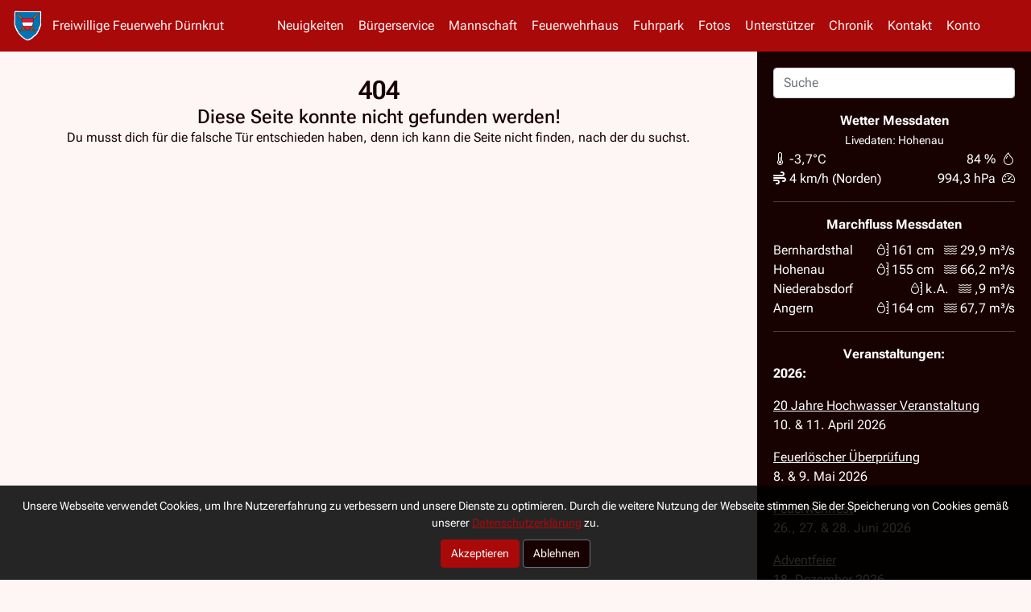

--- FILE ---
content_type: text/html; charset=utf-8
request_url: https://feuerwehr-duernkrut.at/404
body_size: 4321
content:
<!DOCTYPE html>
<html lang="de-de"><head><meta charset="utf-8">
    <meta name="viewport" content="width=device-width, initial-scale=1.0">
    <meta http-equiv="Content-Type" content="text/html; charset=utf-8">
    <meta name="ICBM" content="48.47466, 16.850215">
    <meta name="geo.region" content="AT-3">
    <meta name="geo.placename" content="D&uuml;rnkrut">
    <meta name="geo.position" content="48.47466;16.850215">

    <base href="/">

    
    <link rel="icon" href="/favicon/Favicon32x32.ico" type="image/x-icon">
    <link rel="shortcut icon" href="/favicon/Favicon32x32.ico" type="image/x-icon">

    
    <link rel="stylesheet" href="https://use.fontawesome.com/releases/v5.15.4/css/all.css">
    <link href="_content/Blazorise.Icons.FontAwesome/v6/css/all.min.css" rel="stylesheet">

    
    <link rel="stylesheet" href="https://cdn.jsdelivr.net/npm/bootstrap-icons@1.11.3/font/bootstrap-icons.min.css">

    
    <link rel="stylesheet" href="_content/Radzen.Blazor/css/material-base.css">

    
    <link rel="stylesheet" href="/css/bootstrap.min.css">

    
    <link rel="stylesheet" href="/css/main.css">

    
    <link rel="stylesheet" href="FFWebseite.styles.css">

    
    <link href="//cdn.quilljs.com/1.3.6/quill.snow.css" rel="stylesheet">
    <link href="//cdn.quilljs.com/1.3.6/quill.bubble.css" rel="stylesheet">


    </head>

<body><div class="layout-wrapper" b-i4zqo6qqro><!--Blazor:{"type":"server","prerenderId":"be1cc94f0b8b4ea4a0558c85c3e2b8c1","key":{"locationHash":"4B1DB60F74F2CE4B75CA36A3DDED432DD293861608523633D61BCB5048739506:3","formattedComponentKey":""},"sequence":0,"descriptor":"CfDJ8ALKZyulYldDnyDpkUeXd2zj7CkXsvDITPFETffn8JEpw9UTii4JUHOaevUkkNI8r08QkjH8Pt9vAx4A1bbtSEL9Idfgize6kgyRWvYH5yqsO\u002BMnBHWzSErsfHGDQtDwB7cNuTgoXaqydtQSybu/w/GszW1Z048FnlaHrDjfX1Jc\u002BekqC\u002BqFIwkCLMuxCNVTeYN/f3FHUbRbXYTCcs\u002B\u002B8BY/4TWy24SXJmvNo/tmISKb5EgffqavgBG3OEmncfHVImzHi7qZy3C7crBAyquiPlbrMsDFuMI4evq1Qx0iVlG30SuDSiQkV828ZpIyncN\u002BERqgemvp1htiQUcLD0CbwFHKc7TTEnhoiVIQwEY1g2EqvL11hMo\u002BBlLkpiZIvJ9LMC4o4HZk2DNUV\u002BN7O6AOJe103bKsPd92V/tfbml79S29uO7kUI5E0WNddX\u002BOCawazNb6BcT8D/PKnkDYCzWDIsvQDH9Kx96F6d8yhPNSXsPkqL/qdGOlZh6ajSr0UddmMOkCgnsInjDAYvTL9h4ECX8="}--><nav class="navbar navbar-expand-xl bg-primary"><div class="container-fluid px-3"><a class="navbar-brand" href="/"><img src="./favicon/dkt-wappen-favicon.png" alt="Logo" height="38" class="d-inline-block align-middle me-2">
            <span class="brand-full">Freiwillige Feuerwehr Dürnkrut</span>
            <span class="brand-short">FF Dürnkrut</span></a>

        <button class="navbar-toggle navbar-toggler ms-auto collapsed" type="button" data-bs-toggle="collapse" data-bs-target="#navbarCollapse" aria-controls="navbarCollapse" aria-label="Toggle navigation"><span class="navbar-toggler-icon"><i class="fas fa-bars navbar-toggler-icon-custom"></i></span></button>
        <div class="collapse navbar-collapse " id="navbarCollapse"><ul class="navbar-nav ms-auto mb-2 mb-md-0 me-auto"><li class="nav-item"><a href="/" class="nav-link"><span class="oi oi-home" aria-hidden="true"></span> Neuigkeiten</a></li>
                <li class="nav-item"><a href="/buergerservice" class="nav-link"><span class="oi oi-plus" aria-hidden="true"></span> B&#xFC;rgerservice</a></li>
                <li class="nav-item"><a href="/mannschaft" class="nav-link"><span class="oi oi-list-rich" aria-hidden="true"></span> Mannschaft</a></li>
                <li class="nav-item"><a href="/feuerwehrhaus" class="nav-link"><span class="oi oi-list-rich" aria-hidden="true"></span> Feuerwehrhaus</a></li>
                <li class="nav-item"><a href="/fuhrpark" class="nav-link"><span class="oi oi-list-rich" aria-hidden="true"></span> Fuhrpark</a></li>
                <li class="nav-item"><a href="/fotos" class="nav-link"><span class="oi oi-list-rich" aria-hidden="true"></span> Fotos</a></li>
                <li class="nav-item"><a href="/unterstuetzer" class="nav-link"><span class="oi oi-list-rich" aria-hidden="true"></span> Unterst&#xFC;tzer</a></li>
                <li class="nav-item"><a href="/chronik" class="nav-link"><span class="oi oi-list-rich" aria-hidden="true"></span> Chronik</a></li>
                <li class="nav-item"><a href="/kontakt" class="nav-link"><span class="oi oi-list-rich" aria-hidden="true"></span> Kontakt</a></li>
                <li class="nav-item"><a href="/konto" class="nav-link"><span class="oi oi-list-rich" aria-hidden="true"></span> Konto</a></li></ul></div></div></nav><!--Blazor:{"prerenderId":"be1cc94f0b8b4ea4a0558c85c3e2b8c1"}-->
    <div class="content-wrapper" b-i4zqo6qqro><div class="main-content mt-2" b-i4zqo6qqro><div class="container py-3 text-center"><h1>404</h1>
    <h2>Diese Seite konnte nicht gefunden werden!</h2>
    <p>Du musst dich für die falsche Tür entschieden haben, denn ich kann die Seite nicht finden, nach der du suchst.</p></div></div>
        <!--Blazor:{"type":"server","prerenderId":"00734b1e66b84e74bedfa064070b93dc","key":{"locationHash":"3918CDC88CDCC8B927AA24160081D9FEE87B44997CA5E02A483049A6AD6044AF:13","formattedComponentKey":""},"sequence":1,"descriptor":"CfDJ8ALKZyulYldDnyDpkUeXd2zvfWJVFJuzuhKR5CI0n5LpC6/mpOin8grxckZY9v9bWef7Q4MGsairqNkc9oFXzOnPdnZKZR1XqlnF3KDQbxwi0y1REDJazyW/HMDbPGkIHg0vffXH4SJQr67P97ovm3MAuFmyuJyA/fAzdNDBEydFF3KC3f53UzlG\u002B51W4zVef8DOupYh44kEehZg/XTuH\u002BhU0I1bgGsaM6JA4YC9CGyn3P/32Tf/rNRcmGHrKSWsWW/SIQnrAWzm1KcywOxCV4tI1HK9kaC76tUZiyPlDDYFhebssDoO8S5M6Ky2L7q5ox8y/4FgvjJa3IH8we0WL1ID7q11ww7/xwxNoGzeeEoPl3p/wdYRv25QXlZQA0XzeAzsfsgdiQNtp\u002BDMjA1AHya8Tran8eoSMOcpWILXJrgflNjsWpZFJmCPeUxFcZzmWdYAz3IZ9rRXYy1dcIXaU09jwJLg4ps9hWrXV2Oj3/BXIfvJbYiKI94XfGdctfBHKKRhOtbIZ986y2boThuxyGcQUIm3\u002BaeQJ\u002BBw2zCbW6zn"}--><div class="sidebar"><div><form class="form-inline" action="/404"><input class="form-control mr-sm-2" type="search" placeholder="Suche" aria-label="Search" value="" /></form></div>
    <div id="live-data-sidebar" class="my-3"><div><div><div class="text-center"><p class="pb-0 mb-0"><strong class="pb-0 mb-0">Wetter Messdaten</strong></p>
        <p class="mt-0 pt-0"><small class="mt-0 pt-0">Livedaten: Hohenau</small></p></div>
    <div class="d-flex justify-content-between"><i class="bi bi-thermometer-half"><label class="ms-1">&#xB0;C</label></i>

        <label> %
            <i class="bi bi-droplet ms-1"></i></label></div>
    <div class="d-flex justify-content-between"><i class="fas fa-wind"><label class="ms-1">0 km/h (Norden)</label></i>
        <label> hPa
            <i class="bi bi-speedometer2 ms-1"></i></label></div></div></div>
        <hr>
        <div><div><div class="text-center"><p><strong>Marchfluss Messdaten</strong></p></div>
    <div class="d-flex justify-content-between mt-2"><div><label>Bernhardsthal</label></div>
        <div><i class="bi bi-moisture ms-2"><label class="ms-1">k.A.</label></i>
            <i class="bi bi-water ms-2"><label class="ms-1"> m&#xB3;/s</label></i></div></div>
    <div class="d-flex justify-content-between"><div><label>Hohenau</label></div>
        <div><i class="bi bi-moisture ms-2"><label class="ms-1">k.A.</label></i>
            <i class="bi bi-water ms-2"><label class="ms-1"> m&#xB3;/s</label></i></div></div>
    <div class="d-flex justify-content-between"><div><label>Niederabsdorf</label></div>
        <div><i class="bi bi-moisture ms-2"><label class="ms-1">k.A.</label></i>
            <i class="bi bi-water ms-2"><label class="ms-1"> m&#xB3;/s</label></i></div></div>
    <div class="d-flex justify-content-between"><div><label>Angern</label></div>
        <div><i class="bi bi-moisture ms-2"><label class="ms-1">k.A.</label></i>
            <i class="bi bi-water ms-2"><label class="ms-1"> m&#xB3;/s</label></i></div></div></div></div></div>
    <div id="events"><hr>
        <div class="text-center"><p><strong>Veranstaltungen:</strong></p></div>
        <div><p><strong>2026:</strong></p>
            <p class="mt-3"><u>20 Jahre Hochwasser Veranstaltung</u></p>
            <p>10. &amp; 11. April 2026</p>
            <p class="mt-3"><u>Feuerl&#xF6;scher &#xDC;berpr&#xFC;fung</u></p>
            <p>8. &amp; 9. Mai 2026</p>
            <p class="mt-3"><u>Feuerwehrfest</u></p>
            <p>26., 27. &amp; 28. Juni 2026</p>
            <p class="mt-3"><u>Adventfeier</u></p>
            <p>18. Dezember 2026</p></div></div>
    <div><hr>
        <div class="d-flex justify-content-center"><p class="me-2 a-tertiary"><u>Impressum</u></p>
            <p class="me-2 a-tertiary"><u>Datenschutz</u></p></div></div></div><!--Blazor:{"prerenderId":"00734b1e66b84e74bedfa064070b93dc"}--></div></div>

<!--Blazor:{"type":"server","prerenderId":"502dfdb8a1214480b6495714d17317b4","key":{"locationHash":"503EBEF22232F145C545E33E46FADC694DD4960AFBB07B3CB6F6CC5DD999EF89:15","formattedComponentKey":""},"sequence":2,"descriptor":"CfDJ8ALKZyulYldDnyDpkUeXd2wApq2Xqi\u002B02SJyrqwddVD5B9zUPhLmiy2NSZ1L/UJMlfJFztxc\u002BTXGBlUSGukg1XU5dTvY6rMAHYiLZxZCWKlXSo\u002BotcLQjpX0uha6/RfB9f977s9rjy\u002BwU7SA7RMXy74KnzoLUVNfhRACRMy2EGxvKgTNv1hnUYYtYsa1oxj6zMY/ia9EvSFMGGfd1LmwVLYJ7iQHJsiiiIJpueuvt9pWbQd\u002B/GBTA0pmKagcOM/fT4HXP5KVjpjbtrCd3V0jcHATwYyrYOE0ZRdy75FmnreKl0kCYo3KZuoZsB8xGNAsPL9GSEC2UgokeEhE\u002BMqBniKcBgHsXZfCBot2D/PfGJAvPbxj6EG5TF6m2eohJ7OIvtUObvSHlZu3qke2vHNGLlDj9JFOHQ\u002B19TMBbnYGnv13donHp0Sum5fJFX/TmDZEVWKpy6FO6ojEIQlWC\u002BpVTbB2sfWj8AeAR1U7USA91ICV9rvbDQSgoJArgLT9aGqPzwnF765cVUqh0j7GKx7mcdoiagOpl79dfTZgJJgTg1KL"}--><p b-o1omt3fatp>Loading...</p><!--Blazor:{"prerenderId":"502dfdb8a1214480b6495714d17317b4"}-->

<div id="blazor-error-ui" b-i4zqo6qqro>
    An unhandled error has occurred.
    <a href class="reload" b-i4zqo6qqro>Reload</a>
    <a class="dismiss" b-i4zqo6qqro>🗙</a></div>
        
    <script src="_framework/blazor.web.js"></script>

    
    <script src="https://cdn.jsdelivr.net/npm/bootstrap@5.3.0/dist/js/bootstrap.bundle.min.js"></script>

    
    <script src="https://cdn.quilljs.com/1.3.6/quill.js"></script>
    <script src="_content/Blazored.TextEditor/quill-blot-formatter.min.js"></script>
    <script src="_content/Blazored.TextEditor/Blazored-BlazorQuill.js"></script>

    
    <script src="https://cdnjs.cloudflare.com/ajax/libs/hammer.js/2.0.8/hammer.min.js"></script>

    
    <script src="_content/Radzen.Blazor/Radzen.Blazor.js?v=6.2.9.0"></script>

    
    <script src="https://cdn.jsdelivr.net/npm/sortablejs@latest/Sortable.min.js"></script>
    <script type="module" src="_content/BlazorSortableList/SortableList.razor.js"></script>


    
    <script src="./scripts/main.js" type="module"></script><script defer src="https://static.cloudflareinsights.com/beacon.min.js/vcd15cbe7772f49c399c6a5babf22c1241717689176015" integrity="sha512-ZpsOmlRQV6y907TI0dKBHq9Md29nnaEIPlkf84rnaERnq6zvWvPUqr2ft8M1aS28oN72PdrCzSjY4U6VaAw1EQ==" data-cf-beacon='{"version":"2024.11.0","token":"a22b6732e11f4005a701c150e01ec67e","r":1,"server_timing":{"name":{"cfCacheStatus":true,"cfEdge":true,"cfExtPri":true,"cfL4":true,"cfOrigin":true,"cfSpeedBrain":true},"location_startswith":null}}' crossorigin="anonymous"></script>
</body></html><!--Blazor-Server-Component-State:[base64]/EDjWAh3mYDcY/pS25b2HFbyacKbsMwqmMOe7J7aptGOEG+4pSz4pIdp9AYmgxhjASif7RlWFxxvHCj0u8ODLYqIh8c+t/9aMjzVsm2fzeTV4Hy425/ocBKk4a4UkqLKwS2p7viWgRYnnXm9k3ab+hbzQ2JakPXNri9IcfI1pz7yUG6a5XdzjFf1S42PsPzGYl26tAAcUN3AOcA2BG2iFWg7jHlJPsc2UFb3yIIwMxY4sdK/R7P2MKJCdrEfrSg5vMy0s3Xldz0VKwqcQsZqcSuRG7oOefZOaakHHTCcXFbLohR4XIN0In63w-->

--- FILE ---
content_type: text/css
request_url: https://feuerwehr-duernkrut.at/css/main.css
body_size: 3057
content:
:root {
    --font1: Roboto;
    --font2: "Fira Code", monospace;
    --h1: 600 2rem / 1.2em var(--font1);
    --h1-mobile: 500 1.5rem / 1.2em var(--font1); /* Hier kleiner */
    --h2: 500 1.5rem / 1.2em var(--font1);
    --h2-mobile: 400 1.125rem / 1.2em var(--font1);
    --h3: 400 1.8rem / 1.2em var(--font1);
    --h3-mobile: 400 1.35rem / 1.2em var(--font1);
    --p: 400 1rem / 1.5em var(--font1);
    --color-primary: hsl(0 90% 35%);
    --color-primary-transparent: hsla(0, 90%, 35%, 0.7); /* 50% Transparenz */
    --color-secondary: hsl(0 90% 5%);
    --color-tertiary: hsl(0 90% 98%);
    --color-accent: hsl(0 90% 95%);
    --color-green: #6c9c30;
    --bs-primary: var(--color-primary);
    --bs-secondary: var(--color-secondary);
    --rz-primary: var(--color-primary);
    --rz-primary-lighter: var(--color-primary);
    --rz-pager-numeric-button-selected-color: var(--color-tertiary);
    --rz-datepicker-calendar-selected-hover-background-color: var(--color-primary);
    --rz-input-value-color: var(--color-secondary);
    --color-fb-blue: #0866ff;
}

/*#region Base Elements*/
body {
    color: var(--color-secondary);
    background-color: var(--color-tertiary);
    font-family: var(--font1);
}

h1 {
    font: var(--h1);
    margin: 0px;
}

h2 {
    font: var(--h2);
    margin: 0px;
}

h3 {
    font: var(--h2);
    margin: 0px;
}

@media (max-width: 600px) {
    h1 {
        font: var(--h1-mobile);
    }

    h2 {
        font: var(--h2-mobile);
    }

    h3 {
        font: var(--h3-mobile);
    }
}

p, span, label {
    font: var(--p);
    margin: 0px;
}

a {
    color: var(--color-primary) !important;
    cursor: pointer;
}

    a:hover {
        color: var(--color-secondary) !important;
        cursor: pointer;
    }
/*#endregion*/

/*#region Colors & Background-Colors*/
.bg-primary {
    background-color: var(--color-primary) !important;
}

.bg-secondary {
    background-color: var(--color-secondary) !important;
}

.c-primary {
    color: var(--color-primary) !important;
}

.c-secondary {
    color: var(--color-secondary) !important;
}

.c-success {
    color: var(--color-green) !important;
}

.c-white {
    color: white !important;
}

.text-primary {
    color: var(--color-primary) !important;
}
/*#endregion*/

/*#region Main Layout*/
.rz-link {
    color: var(--color-primary) !important;
}
/* Wrapper f�r das gesamte Layout */
.layout-wrapper {
    display: flex;
    flex-direction: column;
    min-height: 100vh;
}

/* Wrapper f�r den Content und die Sidebar */
.content-wrapper {
    display: flex;
    flex: 1;
    flex-wrap: wrap;
}

/* Hauptinhalt - nimmt den verbleibenden Platz ein */
.main-content {
    flex: 1;
    padding: 5px; /* Padding f�r den Inhalt */
    background-color: var(--color-tertiary);
}

/* Sidebar - feste Breite von 340px, rechts positioniert */
.sidebar {
    width: 340px;
    padding: 20px;
    background-color: var(--color-secondary); /* Optional: Hintergrundfarbe */
    color: white; /* Optional: Textfarbe */
    overflow-y: auto; /* Scrollbar, falls Inhalt die H�he �berschreitet */
}

/* Anpassungen f�r Bildschirmbreiten unter 1199px */
@media (max-width: 1199px) {
    .content-wrapper {
        flex-direction: column; /* Setzt die Sidebar unter den Hauptinhalt */
    }

    .sidebar {
        width: 100%; /* Sidebar nimmt die volle Breite ein */
        margin-top: 20px; /* Optional: Abstand zum Hauptinhalt */
    }
}

/*#endregion*/

/*#region NavBar*/

.navbar-brand {
    color: var(--color-tertiary) !important;
}

    .navbar-brand:hover {
        color: var(--color-tertiary) !important;
    }

.nav-link {
    font: var(--p);
    color: var(--color-tertiary) !important;
    border-radius: 5px;
    padding-left: 10px !important;
}

    .nav-link:hover {
        background-color: var(--color-secondary) !important;
        color: var(--color-tertiary) !important;
    }

        .nav-link:hover > a {
            color: var(--color-tertiary) !important;
        }

    .nav-link.active-n {
        background-color: var(--color-tertiary) !important;
        color: var(--color-primary) !important;
    }

.navbar-toggler {
    border: 1px solid var(--color-tertiary) !important;
}

.navbar-toggler-icon-custom {
    color: var(--color-tertiary) !important;
    font-size: 22px;
    vertical-align: middle;
}

@media (max-width: 1199px) {
    /* Dein spezifisches CSS f�r Bildschirme 677px oder kleiner */

    .navbar-nav {
        padding-top: 15px !important;
    }

    /* Weitere CSS-Regeln, die ab 677px oder kleiner gelten sollen */
}

@media (max-width: 450px) {
    .brand-full {
        display: none;
    }

    .brand-short {
        display: inline;
    }
}

@media (min-width: 451px) {
    .brand-full {
        display: inline;
    }

    .brand-short {
        display: none;
    }
}

/*#endregion*/

/*#region Upload Button*/
.file-input__input {
    width: 0.1px;
    height: 0.1px;
    opacity: 0;
    overflow: hidden;
    position: absolute;
    z-index: -1;
}

.file-input__label {
    cursor: pointer;
    display: inline-flex;
    align-items: center;
    border-radius: 4px;
    font-size: 14px;
    font-weight: 600;
    color: #fff;
    font-size: 14px;
    padding: 10px 12px;
    background-color: var(--color-primary);
    box-shadow: 0px 0px 2px rgba(0, 0, 0, 0.25);
    border: solid 1px white;
}

    .file-input__label:hover {
        background-color: var(--color-secondary) !important;
        color: var(--color-tertiary) !important;
        border: solid 1px var(--color-secondary) !important;
    }

    .file-input__label svg {
        height: 16px;
        margin-right: 4px;
    }

/*#endregion*/

/*#region Hover*/
.pointercurser {
    cursor: pointer;
}

.hover-primary:hover {
    background-color: var(--color-primary) !important;
    color: var(--color-tertiary) !important;
}

    .hover-primary:hover img {
        opacity: 0.5; /* Macht das Bild transparenter beim Hovern */
        transition: opacity 0.3s ease-in-out;
    }

.hover-primary .overlay {
    position: absolute;
    top: 0;
    left: 0;
    width: 100%;
    height: 100%;
    display: flex;
    justify-content: center;
    align-items: center;
    background-color: rgba(0, 0, 0, 0.5); /* Ein dunkler Hintergrund mit Transparenz */
    color: white !important;
    font-size: 1.5rem;
    opacity: 0;
    transition: opacity 0.3s ease-in-out;
}

.hover-primary:hover .overlay {
    opacity: 1; /* Zeigt das Overlay beim Hovern */
}

.hover-secondary:hover {
    background-color: var(--color-secondary) !important;
    color: var(--color-tertiary) !important;
}

    .hover-secondary:hover img {
        opacity: 0.5; /* Macht das Bild transparenter beim Hovern */
        transition: opacity 0.3s ease-in-out;
    }

.hover-secondary .overlay {
    position: absolute;
    top: 0;
    left: 0;
    width: 100%;
    height: 100%;
    display: flex;
    justify-content: center;
    align-items: center;
    background-color: rgba(0, 0, 0, 0.5); /* Ein dunkler Hintergrund mit Transparenz */
    color: white !important;
    font-size: 1.5rem;
    opacity: 0;
    transition: opacity 0.3s ease-in-out;
}

.hover-secondary:hover .overlay {
    opacity: 1; /* Zeigt das Overlay beim Hovern */
}



/* Versteckt den Button standardm��ig */
.show-on-hover {
    display: none; /* Button standardm��ig verstecken */
}

/* Zeigt den Button an, wenn die Maus �ber das .card-Element f�hrt */
.card:hover .show-on-hover {
    display: inline-block; /* Button beim Hover anzeigen */
}

/*#endregion*/

/*#region A-Tags*/

.a-primary {
    color: var(--color-primary) !important;
    cursor: pointer;
}

    .a-primary:hover {
        color: var(--color-secondary) !important;
        cursor: pointer;
    }

.a-tertiary {
    color: var(--color-tertiary) !important;
    cursor: pointer;
}

    .a-tertiary:hover {
        color: var(--color-primary) !important;
        cursor: pointer;
    }
/*#endregion*/

/*#region Buttons*/
.btn-outline-primary {
    color: var(--color-primary);
    border-color: var(--color-primary);
}

    .btn-outline-primary:hover {
        color: var(--color-tertiary) !important;
        border-color: var(--color-primary) !important;
        background-color: var(--color-primary) !important;
    }

.btn-outline-secondary {
    color: var(--color-secondary);
    border-color: var(--color-secondary);
}

    .btn-outline-secondary:hover {
        color: var(--color-tertiary) !important;
        border-color: var(--color-secondary) !important;
        background-color: var(--color-secondary) !important;
    }

.btn-outline-tertiary {
    color: var(--color-tertiary);
    border-color: var(--color-tertiary);
}

    .btn-outline-tertiary:hover {
        color: var(--bs-primary) !important;
        border-color: var(--color-tertiary) !important;
        background-color: var(--color-tertiary) !important;
    }

.btn-primary {
    color: var(--color-tertiary);
    background-color: var(--color-primary);
    border-color: var(--color-primary);
}

    .btn-primary:hover {
        color: var(--color-tertiary);
        background-color: var(--color-secondary);
        border-color: var(--color-secondary);
    }

.btn-success {
    color: var(--color-tertiary) !important;
}

    .btn-success:hover {
        color: var(--color-tertiary) !important;
        background-color: var(--color-secondary);
    }

.btn-fb {
    background-color: var(--color-fb-blue) !important;
    border-color: var(--color-fb-blue) !important;
    color: var(--color-tertiary) !important;
}

    .btn-fb:hover {
        color: var(--color-tertiary) !important;
        background-color: var(--color-secondary) !important;
    }

.btn-dark:hover {
    color: var(--color-tertiary) !important;
    background-color: var(--color-secondary) !important;
}

.btn-secondary {
    background-color: var(--color-secondary) !important;
    color: var(--color-tertiary) !important;
}

    .btn-secondary:hover {
        background-color: var(--color-primary) !important;
        color: var(--color-tertiary) !important;
    }
/*#endregion*/

/*#region Sonstiges*/
/* Der Required rote Stern f�r Pflichtfelder*/
.required::after {
    content: " *";
    color: var(--color-primary);
}



/* Flip-Animation (Memory-Karten-Effekt):
   - Wir rotieren das Element von 90� auf 0�
   - Und lassen es dabei langsam "einfaden" (opacity 0 -> 1)
   - Man kann auch scale() kombinieren, um zus�tzlich reinzuzoomen.
 */
.flip-in {
    animation: flipIn 0.6s ease-in-out forwards;
}

@keyframes flipIn {
    0% {
        transform: rotateY(90deg) scale(0.8);
        opacity: 0;
    }

    100% {
        transform: rotateY(0deg) scale(1);
        opacity: 1;
    }
}


/*#endregion*/

/*#region Card */

.postcard {
    background-color: var(--color-accent);
    box-shadow: 0px 1px 1px rgba(0, 0, 0, 0.14), 0px 2px 1px rgba(0, 0, 0, 0.12), 0px 1px 3px rgba(0, 0, 0, 0.14);
}

.postcard-secondary {
    background-color: var(--color-secondary);
    box-shadow: 0px 1px 1px rgba(0, 0, 0, 0.14), 0px 2px 1px rgba(0, 0, 0, 0.12), 0px 1px 3px rgba(0, 0, 0, 0.14);
    color: var(--color-tertiary);
}

/*#endregion*/

/*#region Radzen ListPaging*/

.rz-datalist-data {
    list-style: none;
    padding: 0px !important;
    margin: 0;
    margin-bottom: 2px;
}


.rz-pager-page.rz-state-active {
    background-color: var(--rz-pager-numeric-button-selected-background-color);
    color: var(--color-tertiary) !important;
    border: var(--rz-pager-numeric-button-selected-border);
    padding: var(--rz-pager-numeric-button-selected-padding);
}

.rz-pager-element:hover {
    background-color: var(--color-secondary);
    color: var(--color-tertiary) !important;
}

/*#endregion*/

/*#region Tables*/
table, th, td, li {
    white-space: normal !important;
    overflow-wrap: break-word !important;
    word-break: break-all !important;
}

/*#endregion*/


--- FILE ---
content_type: text/css
request_url: https://feuerwehr-duernkrut.at/FFWebseite.styles.css
body_size: 7486
content:
@import '_content/BlazorSortableList/BlazorSortableList.bundle.scp.css';

/* /Components/Advanced/LoginMask.razor.rz.scp.css */

.vertical-center[b-uqbo3jndre] {
    margin: 0;
    position: absolute;
    top: 50%;
    -ms-transform: translateY(-50%);
    transform: translateY(-50%);
}

.max-width-login[b-uqbo3jndre] {
    max-width: 700px !important;
}
/* /Components/Advanced/PictureAlbumDisplayer.razor.rz.scp.css */
.image-gallery[b-jft8lgq4uo] {
    display: flex;
    flex-wrap: wrap;
    gap: 10px;
    /* Optional: Auf dem Container setzt man 'perspective',
       damit der 3D-Effekt realistischer wirkt. */
    perspective: 800px;
    justify-content: center;
}

.image-gallery-item[b-jft8lgq4uo] {
    flex: 1 0 200px; /* mind. 200px breit, wächst bei Platz */
    max-width: 300px;
    position: relative;
    /* Für 3D-Rotation: 'transform-style: preserve-3d' kann hier
       oder am Bild selbst genutzt werden. */
    transform-style: preserve-3d;
}

/* Bild soll gleich hoch sein (200px) und gecroppt werden.
   'object-fit: cover' bleibt für den "Galerie-Look" aktiv. */
.gallery-img[b-jft8lgq4uo] {
    width: 100%;
    height: 200px;
    object-fit: cover;
    object-position: center;
    display: block;
    border-radius: 4px; /* abgerundete Ecken */
}


/* /Components/Advanced/SABackupManager.razor.rz.scp.css */
[b-paygmusko9] .rz-datalist-data {
    
}

    [b-paygmusko9] .rz-g > div, [b-paygmusko9] .rz-datalist-data > li {
        background-color: var(--color-red1);
        color: white;
    }
/* /Components/Advanced/SADashboard.razor.rz.scp.css */
[b-02krk5b2x7] .rz-g > div, [b-02krk5b2x7] .rz-datalist-data > li {
    padding: 0.5rem;
}
/* Standardansicht: Buttons in einer Zeile */
.responsive-btn-group[b-02krk5b2x7] {
    display: flex;
    flex-wrap: nowrap;
}

    .responsive-btn-group .btn[b-02krk5b2x7] {
        white-space: nowrap;
        text-overflow: clip;
    }

/* Auf Bildschirmen unter 700px */
@media (max-width: 700px) {
    .responsive-btn-group[b-02krk5b2x7] {
        flex-wrap: wrap !important;
    }

        .responsive-btn-group .btn[b-02krk5b2x7] {
            text-align: center;
        }

            /* K�rzung des Textes */
            .responsive-btn-group .btn[b-02krk5b2x7]::before {
                content: attr(data-short); /* Zeigt die gek�rzte Version an */
            }

            .responsive-btn-group .btn span[b-02krk5b2x7] {
                display: none; /* Originaltext ausblenden */
            }
}
/* /Components/Advanced/SAPictureManager.razor.rz.scp.css */
.image-sa-album-div[b-3tbbik8s1a] {
    overflow: hidden; /* Überschüssigen Bildinhalt abschneiden */
}

.image-sa-album-img[b-3tbbik8s1a] {
    width: auto;
    height: 100%;
    aspect-ratio: 1; /* will make width equal to height (500px container) */
    object-fit: cover; /* use the one you need */
}

.image-sa-pic-div[b-3tbbik8s1a] {
    overflow: hidden; /* Überschüssigen Bildinhalt abschneiden */
}

.image-sa-pic-img[b-3tbbik8s1a] {
    width: auto;
    height: 100%;
    aspect-ratio: 1; /* will make width equal to height (500px container) */
    object-fit: cover; /* use the one you need */
}

.small-font-hover-info[b-3tbbik8s1a] {
    font-size: 12px;
    background-color: white !important;
}
/* /Components/Advanced/SAPictureManagerAlbenList.razor.rz.scp.css */
.image-sa-album-div[b-dquq1imgh4] {
    overflow: hidden; /* Überschüssigen Bildinhalt abschneiden */
}

.image-sa-album-img[b-dquq1imgh4] {
    width: auto;
    height: 100%;
    aspect-ratio: 1; /* will make width equal to height (500px container) */
    object-fit: cover; /* use the one you need */
}

.image-sa-pic-div[b-dquq1imgh4] {
    overflow: hidden; /* Überschüssigen Bildinhalt abschneiden */
}

.image-sa-pic-img[b-dquq1imgh4] {
    width: auto;
    height: 100%;
    aspect-ratio: 1; /* will make width equal to height (500px container) */
    object-fit: cover; /* use the one you need */
}

.small-font-hover-info[b-dquq1imgh4] {
    font-size: 12px;
    background-color: white !important;
}
/* /Components/Advanced/SAPictureManagerPictureList.razor.rz.scp.css */
.image-sa-album-div[b-hkdvb1gf02] {
    overflow: hidden; /* Überschüssigen Bildinhalt abschneiden */
}

.image-sa-album-img[b-hkdvb1gf02] {
    width: auto;
    height: 100%;
    aspect-ratio: 1; /* will make width equal to height (500px container) */
    object-fit: cover; /* use the one you need */
}

.image-sa-pic-div[b-hkdvb1gf02] {
    overflow: hidden; /* Überschüssigen Bildinhalt abschneiden */
}

.image-sa-pic-img[b-hkdvb1gf02] {
    width: auto;
    height: 100%;
    aspect-ratio: 1; /* will make width equal to height (500px container) */
    object-fit: cover; /* use the one you need */
}

.small-font-hover-info[b-hkdvb1gf02] {
    font-size: 12px;
    background-color: white !important;
}
/* /Components/Advanced/SAPostDetail.razor.rz.scp.css */
.image-sa-post-div[b-v5b9peu6dg] {
    overflow: hidden; /* Überschüssigen Bildinhalt abschneiden */
}

.image-sa-post-img[b-v5b9peu6dg] {
    width: auto;
    height: 100%;
    aspect-ratio: 1; /* will make width equal to height (500px container) */
    object-fit: cover; /* use the one you need */
}
/* /Components/Base/ButtonN.razor.rz.scp.css */
.button-n[b-6ond4g6cmn] {
    border: none;
    width: 100%;
    padding: 12px 35px;
    color: #fff;
    border-radius: 5px;
    cursor: pointer;
    font-size: 16px;
}

.btn-width-40p[b-6ond4g6cmn] {
    max-width: 60px !important;
    max-height: 50px !important;
    padding: 10px;
    margin-left: 5px;
}
.btn-width-120p[b-6ond4g6cmn] {
    max-width: 120px !important;
}
.btn-width-200p[b-6ond4g6cmn] {
    max-width: 200px !important;
}
.btn-width-350p[b-6ond4g6cmn] {
    max-width: 350px !important;
}
.btn-width-400p[b-6ond4g6cmn] {
    max-width: 400px !important;
}
.btn-max-width[b-6ond4g6cmn] {
    width: 100%;
    max-width: 100%;
}
/* Automatische Breite */
.btn-width-auto[b-6ond4g6cmn] {
    width: auto !important; /* Breite passt sich an den Inhalt an */
}
.icon-button[b-6ond4g6cmn] {
    border-radius: 150px;
    margin-bottom: 0px;
}
.btn-size-small[b-6ond4g6cmn] {
    padding-top: 2px;
    padding-bottom: 2px;
    height: 35px;
}
.btn-primary[b-6ond4g6cmn] {
    background-color: var(--color-primary) !important;
}
    .btn-primary:hover[b-6ond4g6cmn] {
        background-color: var(--color-secondary) !important;
    }
.btn-secondary[b-6ond4g6cmn] {
    background-color: var(--color-secondary) !important;
}
    .btn-secondary:hover[b-6ond4g6cmn] {
        background-color: var(--color-primary) !important;
    }
.btn-success[b-6ond4g6cmn] {
    background-color: var(--color-green1) !important;
}
.btn-danger[b-6ond4g6cmn] {
    background-color: var(--color-gold1) !important;
}
.btn-blue[b-6ond4g6cmn] {
    background-color: var(--color-blue1) !important;
}
.btn-grey[b-6ond4g6cmn] {
    background-color: var(--color-grey1) !important;
}

.text-small[b-6ond4g6cmn] {
    font-size: 12px; /* Kleine Schriftgröße */
}

.text-normal[b-6ond4g6cmn] {
    font-size: 16px; /* Standard Schriftgröße */
}

.text-large[b-6ond4g6cmn] {
    font-size: 20px; /* Große Schriftgröße */
}

@media screen and (max-width: 768px) {
    .rtn-btn[b-6ond4g6cmn] {
        max-width: 45px !important;
        max-height: 45px;
        padding: 10px 10px !important;
    }
    /* Füge hier die CSS-Regeln ein, die für Bildschirme über 600px Breite gelten sollen */
    .rtn-btn[b-6ond4g6cmn]:after {
        content: '<' !important;
        font-size: 20px !important;
        margin-left: 0px;
        margin-top: 0px;
        padding: 0px;
    }
    .rtn-btn-txt[b-6ond4g6cmn] {
        display: none;
    }
}
/* /Components/Base/DropDownN.razor.rz.scp.css */
.dropdown-norsotec[b-qyp17dfuuq] {
    display: block;
    width: 100%;
    padding: 0.375rem 2.25rem 0.375rem 0.75rem;
    font-size: 1rem;
    font-weight: 400;
    line-height: 1.5;
    border: 1px solid var(--color-secondary);
    border-radius: 0.25rem;
    transition: border-color .15s ease-in-out,box-shadow .15s ease-in-out;
    -webkit-appearance: none;
    -moz-appearance: none;
    appearance: none;
    height: 46px;
}
    .dropdown-norsotec:focus[b-qyp17dfuuq] {
        outline: none !important;
        box-shadow: 0 0 2px var(--color-secondary);
    }
    .dropdown-norsotec[b-qyp17dfuuq]  option {
        font-weight: normal;
        display: block;
        white-space: nowrap;
        padding: 0px 0px 1px;
    }
.dropdown-norsotec-secondcolor[b-qyp17dfuuq] {
    color: white;
}
    .dropdown-norsotec-secondcolor[b-qyp17dfuuq]  option {
        color: white;
        background-color: var(--color-secondary);
    }
.w-300px[b-qyp17dfuuq] {
    width: 300px !important;
}
.w-200px[b-qyp17dfuuq] {
    width: 200px !important;
}
/* /Components/Base/DropDownOptionN.razor.rz.scp.css */
option[b-9lvxq5vr6u] {
 
}
/* /Components/Base/LightBox.razor.rz.scp.css */
/* Das Overlay hinter der Lightbox */
.lightbox[b-khadh87x7y] {
    position: fixed;
    z-index: 9999;
    left: 0;
    top: 0;
    width: 100%;
    height: 100%;
    background-color: rgba(0, 0, 0, 0.85); /* Dunkles Overlay mit Transparenz */
    display: none; /* Standardmäßig ausgeblendet */
}

/* Der Container für den Lightbox-Inhalt */
.lightbox-content[b-khadh87x7y] {
    position: absolute;
    top: 50%;
    left: 50%;
    transform: translate(-50%, -50%);
    width: 100vw; /* Volle Breite */
    height: 100vh; /* Volle Höhe */
    display: flex;
    justify-content: center;
    align-items: center;
    overflow: hidden;
}

/* Das Bild in der Lightbox */
.lightbox-image[b-khadh87x7y] {
    max-width: 100%;
    max-height: 100%;
    width: auto;
    height: auto;
    object-fit: contain; /* Skaliert das Bild, sodass es vollständig in den Container passt */
}

/* Schließen-Button mit schwarzem Hintergrund */
.lightbox .close[b-khadh87x7y] {
    position: absolute;
    top: 20px;
    right: 50px;
    width: 50px;
    height: 50px;
    background-color: var(--color-secondary) !important; /* Schwarzer Hintergrund */
    border-radius: 50%;
    color: #fff;
    font-size: 30px;
    font-weight: bold;
    transition: background-color 0.3s;
    cursor: pointer;
    z-index: 10001; /* Höher als andere Elemente */
    display: flex;
    align-items: center;
    justify-content: center;
    text-decoration: none; /* Entfernt jegliche Unterstreichung */
    padding-bottom: 5px;
    border: solid 2px var(--color-tertiary) !important;
}

    .lightbox .close:hover[b-khadh87x7y] {
        background-color: var(--color-primary) !important;
    }

/* Vor- und Zurück-Schaltflächen */
.lightbox .prev[b-khadh87x7y],
.lightbox .next[b-khadh87x7y] {
    padding-bottom: 5px;
    position: absolute;
    top: 50%;
    transform: translateY(-50%);
    width: 50px; /* Festgelegte Breite */
    height: 50px; /* Festgelegte Höhe */
    display: flex;
    align-items: center;
    justify-content: center;
    background-color: var(--color-secondary) !important; /* Immer dunkler Hintergrund */
    border-radius: 50%;
    color: var(--color-tertiary) !important;
    font-weight: bold;
    font-size: 24px;
    cursor: pointer;
    z-index: 10001; /* Sicherstellen, dass sie sichtbar sind */
    transition: background-color 0.3s;
    text-decoration: none; /* Entfernt die Unterstreichung */
    border: solid 2px var(--color-tertiary) !important;
}

.lightbox .prev[b-khadh87x7y] {
    left: 50px; /* Abstand zum linken Rand */
}

.lightbox .next[b-khadh87x7y] {
    right: 50px; /* Abstand zum rechten Rand */
}

    /* Hover-Effekt für Vor- und Zurück-Schaltflächen */
    .lightbox .prev:hover[b-khadh87x7y],
    .lightbox .next:hover[b-khadh87x7y] {
        background-color: var(--color-primary) !important /* Etwas dunkler beim Hover */
    }

/* Medienabfragen für kleinere Bildschirme */
@media only screen and (max-width: 700px) {
    .lightbox-content[b-khadh87x7y] {
        width: 100%;
    }

    .lightbox .prev[b-khadh87x7y],
    .lightbox .next[b-khadh87x7y],
    .lightbox .close[b-khadh87x7y] {
        width: 40px;
        height: 40px;
        font-size: 20px;
    }
}


/* Download-Button für die Lightbox */
.download-button[b-khadh87x7y] {
    position: absolute;
    bottom: 20px;
    left: 50%;
    transform: translateX(-50%);
    padding: 12px 20px;
    background-color: var(--color-secondary);
    color: #fff;
    font-size: 16px;
    font-weight: bold;
    text-decoration: none;
    border-radius: 8px;
    cursor: pointer;
    transition: background-color 0.3s ease;
    border: solid 2px var(--color-tertiary);
}

    .download-button:hover[b-khadh87x7y] {
        background-color: var(--color-primary);
    }
/* /Components/Base/PaginationN.razor.rz.scp.css */
.pagination-container[b-d5l2i2je28] {
    display: flex;
    justify-content: center;
    gap: 20px;
    margin: 20px 0;
}

.pagination-span[b-d5l2i2je28] {
    display: inline-block;
    padding: 8px 16px;
    color: var(--color-tertiary);
    text-decoration: none;
    border-radius: 4px;
    transition: background-color 0.3s ease;
    border: solid 1px;
    border-color: transparent;
}

 

    .pagination-span.disabled[b-d5l2i2je28] {
        cursor: not-allowed;
        display: none;
    }

.pagination-span-forward[b-d5l2i2je28] {
    background-color: var(--color-primary);
}
    .pagination-span-forward:hover[b-d5l2i2je28] {
        background-color: var(--color-secondary);
        border-color: var(--color-secondary);
        border: solid 1px;
        color: var(--color-tertiary);
    }
.pagination-span-back[b-d5l2i2je28] {
    background-color: var(--color-tertiary);
    border-color: var(--color-primary);
    border: solid 1px;
    color: var(--color-primary);
}

    .pagination-span-back:hover[b-d5l2i2je28] {
        background-color: var(--color-secondary);
        border-color: var(--color-secondary);
        border: solid 1px;
        color: var(--color-tertiary);
    }

@media (max-width: 600px) {
    /* Versteckt den inneren Text */
    .pagination-span span[b-d5l2i2je28] {
        display: none;
    }
    /* Fügt Pfeilsymbole als Pseudo-Elemente hinzu */
    .pagination-span-first[b-d5l2i2je28]::before {
        content: "«"; /* Erster Seite */
        font-size: 20px;
    }

    .pagination-span-back[b-d5l2i2je28]::before {
        content: "‹"; /* Vorherige Seite */
        font-size: 20px;
    }

    .pagination-span-forward[b-d5l2i2je28]::before {
        content: "›"; /* Nächste Seite */
        font-size: 20px;
    }

    .pagination-span-last[b-d5l2i2je28]::before {
        content: "»"; /* Letzte Seite */
        font-size: 20px;
    }
}
/* /Components/Base/PopupN.razor.rz.scp.css */
.popup-dark-background[b-5x9n0twusv] {
    background-color: rgba(10,10,10,.8);
    position: fixed;
    top: 0;
    left: 0;
    z-index: 500;
    width: 100%;
    height: 100%;
    overflow: hidden;
    outline: 0;
    display: flex;
    justify-content: center;
}
.popup-transparent-overlay[b-5x9n0twusv] {
    background-color: transparent;
    display: flex;
    align-items: center;
    position: relative;
    box-sizing: border-box;
    height: 100vh;
    width: 100%;
}
.popup-white-box[b-5x9n0twusv] {
    width: 100%;
    height: auto;
    max-height: calc(100vh - 20px);
    background-color: white;
    border-radius: 0.3rem;
}
.popup-header[b-5x9n0twusv] {
    display: flex;
    justify-content: space-between;
    width: 100%;
    border-bottom: solid;
    border-width: thin;
    border-color: #00000036;
}
.popup-content[b-5x9n0twusv] {
    min-height: 40px;
    max-height: calc(80vh);
    overflow-y: scroll;
    padding-bottom: 5px;
    font-size: 1.0rem;
}


.popup-food[b-5x9n0twusv] {
    border-top: solid;
    border-width: thin;
    border-color: #00000036;
    padding-top: 5px;
    justify-content: flex-end;
    display: flex;
}
.popup-w-90vw[b-5x9n0twusv] {
    max-width: calc(90vw) !important;
}
.popup-w-80vw[b-5x9n0twusv] {
    max-width: calc(80vw) !important;
}
.popup-w-70vw[b-5x9n0twusv] {
    max-width: calc(70vw) !important;
}
.popup-w-800p[b-5x9n0twusv] {
    max-width: 800px !important;
}

.btn-close-x[b-5x9n0twusv] {
    float: right;
    font-size: 1.5rem;
    font-weight: 700;
    line-height: 1;
    color: #000;
    text-shadow: 0 1px 0 #fff;
    opacity: .5;
    box-sizing: content-box;
    width: 1em;
    height: 1em;
    padding: 0.25em 0.25em;
    background: transparent url("data:image/svg+xml,%3csvg xmlns='http://www.w3.org/2000/svg' viewBox='0 0 16 16' fill='%23000'%3e%3cpath d='M.293.293a1 1 0 011.414 0L8 6.586 14.293.293a1 1 0 111.414 1.414L9.414 8l6.293 6.293a1 1 0 01-1.414 1.414L8 9.414l-6.293 6.293a1 1 0 01-1.414-1.414L6.586 8 .293 1.707a1 1 0 010-1.414z'/%3e%3c/svg%3e") center/1em no-repeat;
    border: 0;
    border-radius: 0.25rem;
}


@media (max-width: 768px) { /* F�r Mobilger�te */
    .popup-content[b-5x9n0twusv] {
        max-height: calc(70vh);
        overflow-y: scroll;
        font-size: 1.0rem;
    }
}
/* /Components/Base/Spinner.razor.rz.scp.css */
.bg-spinner[b-3i55ntmz3i] {
    background-color: rgba(0,0,0,0.15) !important;
    z-index: 99999;
    position: fixed;
    width: 100%;
    left: 0;
    right: 0;
    top: 0;
    bottom: 0;
}

.spinner[b-3i55ntmz3i] {
    border-radius: 50%;
    width: 60px;
    height: 60px;
    top: calc(50vh - 30px);
    left: calc(50vw - 30px);
    position: absolute;
    animation: spin-b-3i55ntmz3i 700ms linear infinite;
    z-index: 100;
}

.spinner[b-3i55ntmz3i] {
    border: 16px solid var(--color-primary);
    border-top: 16px solid var(--color-tertiary);
}

/* Spinner Animation */
@keyframes spin-b-3i55ntmz3i {
    0% {
        transform: rotate(0deg)
    }

    100% {
        transform: rotate(360deg)
    }
}
/* /Components/Base/ToggleButton.razor.rz.scp.css */

.nt-toggle input:checked + .slider[b-y8f0v2s6sc] {
    background-color: var(--color-primary) !important; /* Grün */
}

.nt-toggle[b-y8f0v2s6sc] {
    --width: 65px;
    --height: calc(var(--width) / 3);
    position: relative;
    display: inline-block;
    width: var(--width);
    height: var(--height);
    box-shadow: 0px 1px 3px rgba(0, 0, 0, 0.3);
    border-radius: var(--height);
    cursor: pointer;
    vertical-align: middle;
    background-color: var(--color-secondary);
}

    .nt-toggle input[b-y8f0v2s6sc] {
        display: none;
    }

    .nt-toggle .slider[b-y8f0v2s6sc] {
        position: absolute;
        top: 0;
        left: 0;
        width: 100%;
        height: 100%;
        border-radius: var(--height);
        transition: all 0.2s ease-in-out;
    }

        .nt-toggle .slider[b-y8f0v2s6sc]::before {
            content: "";
            position: absolute;
            top: 0;
            left: 0;
            width: calc(var(--height));
            height: calc(var(--height));
            border-radius: calc(var(--height) / 2);
            background-color: #fff !important;
            box-shadow: 0px 1px 3px rgba(0, 0, 0, 0.2);
            transition: all 0.2s ease-in-out;
        }

.nt-toggle-labels[b-y8f0v2s6sc] {
    font-size: 90%;
}

@media (max-width: 460px) {
    .nt-toggle-labels[b-y8f0v2s6sc] {
        font-size: 100%;
    }
}

.nt-toggle input:checked + .slider[b-y8f0v2s6sc] {
    background-color: #0d6efd;
}

    .nt-toggle input:checked + .slider[b-y8f0v2s6sc]::before {
        transform: translateX(calc(var(--width) - var(--height)));
    }

.nt-toggle .nt-toggle-labels[b-y8f0v2s6sc] {
    position: absolute;
    top: 0;
    left: 0;
    width: 100%;
    height: 100%;
    transition: all 0.2s ease-in-out;
}

    .nt-toggle .nt-toggle-labels[b-y8f0v2s6sc]::after {
        content: attr(data-off);
        position: absolute;
        right: 5px;
        color: #fff;
        opacity: 1;
        transition: all 0.2s ease-in-out;
    }

    .nt-toggle .nt-toggle-labels[b-y8f0v2s6sc]::before {
        content: attr(data-on);
        position: absolute;
        left: 15px;
        color: #fff;
        opacity: 0;
        transition: all 0.2s ease-in-out;
    }

.nt-toggle input:checked ~ .nt-toggle-labels[b-y8f0v2s6sc]::after {
    opacity: 0;
}

.nt-toggle input:checked ~ .nt-toggle-labels[b-y8f0v2s6sc]::before {
    opacity: 1;
}
/* /Components/Base/TooltipN.razor.rz.scp.css */
.tooltip-wrapper[b-obdkevd5yc] {
    position: relative;
    display: inline-block;
}

span[b-obdkevd5yc] {
    visibility: hidden;
    position: absolute;
    width: auto;
    min-width: 200px; /* <<< NEU */
    bottom: 100%;
    left: 50%;
    transform: translateX(-50%); /* <<< Zentriert den Tooltip schön */
    background-color: var(--color-secondary) !important;
    color: var(--color-tertiary) !important;
    text-align: center;
    padding: 5px 10px;
    border-radius: 6px;
    z-index: 1;
    font-size: small;
    display: block; /* <<< NEU */
}


    span[b-obdkevd5yc]::after {
        content: "";
        position: absolute;
        top: 100%;
        left: 50%;
        margin-left: -5px;
        border-width: 5px;
        border-style: solid;
        border-color: var(--color-secondary) transparent transparent transparent;
    }

.tooltip-wrapper:hover span[b-obdkevd5yc] {
    visibility: visible;
}

.tooltip-wrapper span[b-obdkevd5yc] {
    opacity: 0;
    transition: opacity 0.5s ease-in-out;
    transition-delay: 0.5s; /* Verzögerung vor der Anzeige */
}

.tooltip-wrapper:hover span[b-obdkevd5yc] {
    opacity: 1;
    transition-delay: 0s; /* Keine Verzögerung beim Ausblenden */
}

.tooltip-min-width-150px[b-obdkevd5yc] {
    min-width: 150px !important;
}


/* /Components/Layout/CookieConsent.razor.rz.scp.css */
.cookie-consent-banner[b-o1omt3fatp] {
    position: fixed;
    bottom: 0;
    left: 0;
    right: 0;
    background-color: rgba(0, 0, 0, 0.85);
    color: #fff;
    padding: 15px;
    z-index: 10000;
    text-align: center;
}

.cookie-consent-content p[b-o1omt3fatp] {
    margin: 0 0 10px 0;
    font-size: 0.9rem;
}

.cookie-consent-content button[b-o1omt3fatp] {
    font-size: 0.9rem;
}
/* /Components/Layout/MainLayout.razor.rz.scp.css */
#blazor-error-ui[b-i4zqo6qqro] {
    background: lightyellow;
    bottom: 0;
    box-shadow: 0 -1px 2px rgba(0, 0, 0, 0.2);
    display: none;
    left: 0;
    padding: 0.6rem 1.25rem 0.7rem 1.25rem;
    position: fixed;
    width: 100%;
    z-index: 1000;
}

    #blazor-error-ui .dismiss[b-i4zqo6qqro] {
        cursor: pointer;
        position: absolute;
        right: 0.75rem;
        top: 0.5rem;
    }
/* /Components/Pages/Beitrag.razor.rz.scp.css */
.post-breadcrumb-mobile[b-pcfohsu319] {
    display: none;
}

.span-back-btn[b-pcfohsu319] {
    background-color: var(--color-primary);
    padding: 8px 16px;
    color: var(--color-tertiary);
    text-decoration: none;
    border-radius: 4px;
    transition: background-color 0.3s ease;
    border: solid 1px;
    border-color: transparent;
}

    .span-back-btn:hover[b-pcfohsu319] {
        background-color: var(--color-secondary);
        border-color: var(--color-secondary);
        border: solid 1px;
        color: var(--color-tertiary);
    }

@media (max-width: 990px) {
    /* Versteckt den Desktop Header */
    .post-breadcrumb-desktop[b-pcfohsu319] {
        display: none;
    }

    .post-breadcrumb-mobile[b-pcfohsu319] {
        display: block;
    }
    .album-btn[b-pcfohsu319] {
        margin-top: 10px;
    }
}

@media (max-width: 600px) {
    .share-text[b-pcfohsu319] {
        display: none;
    }
}


@media (max-width: 767px) {
    /* Zentriert den Text im Teilen-Buttons Bereich */
    #teilen-buttons[b-pcfohsu319] {
        text-align: center;
    }
        /* Zentriert die Buttons innerhalb des flex-Containers */
        #teilen-buttons .d-flex[b-pcfohsu319] {
            justify-content: center;
        }

    /* Überschreibt den Text-Ausrichtung im Header */
    #schlagwoearter-bereich > .text-end[b-pcfohsu319] {
        text-align: center !important;
        margin-top: 20px;
    }
    /* Überschreibt die Flexbox-Ausrichtung der Schlagwörter */
    #schlagwoearter-bereich .d-flex[b-pcfohsu319] {
        justify-content: center !important;
    }
}

/* /Components/Pages/Buergerservice.razor.rz.scp.css */
@media (max-width: 767.98px) {
    .postcard[b-vfl1844xc8] {
        flex-direction: column;
        text-align: center;
    }

        .postcard .ms-3[b-vfl1844xc8] {
            margin-left: 0;
            margin-top: 10px; /* Optional, fügt Abstand hinzu */
        }
}
/* /Components/Pages/Fotos.razor.rz.scp.css */
.image-fotos-div[b-xelv7rjvrk] {
    overflow: hidden; /* Überschüssigen Bildinhalt abschneiden */
    position: relative; /* Für die absolute Positionierung des Overlays */
}

.image-fotos-img[b-xelv7rjvrk] {
    width: auto;
    height: 100%;
    aspect-ratio: 1; /* Verhältnis 1:1 */
    object-fit: cover; /* oder contain, je nach Bedarf */
}

.image-info-overlay[b-xelv7rjvrk] {
    top: 0;
    left: 0;
    width: 100%;
    color: var(--color-tertiary);
    background-color: var(--color-primary-transparent);
}

    .image-info-overlay > p[b-xelv7rjvrk] {
        
    }

.pagination-container[b-xelv7rjvrk] {
    display: flex;
    justify-content: center;
    gap: 20px;
    margin: 20px 0;
}

/* /Components/Pages/Home.razor.rz.scp.css */
/* /Components/Pages/Kontakt.razor.rz.scp.css */
.fb-iframe[b-b8ze687hgj] {
    display: block;
    border: none;
    overflow: hidden;
}

.fb-iframe-mobile[b-b8ze687hgj] {
    display: none;
    border: none;
    overflow: hidden;
}

@media (max-width: 500px) {
    .fb-iframe[b-b8ze687hgj] {
        display: none;
    }
    .fb-iframe-mobile[b-b8ze687hgj] {
        display: block;
    }
}
/* /Components/Pages/Presshub.razor.rz.scp.css */
.tabs[b-93skqruucu] {
    display: flex;
    position: relative;
    width: 200px; /* Breite der Tab-Navigation */
    border-bottom: 1px solid #ddd;
}

.tab-button[b-93skqruucu] {
    flex: 1;
    padding: 10px;
    text-align: center;
    background: none;
    border: none;
    font-size: 16px;
    color: #a00;
    cursor: pointer;
    position: relative;
}

    .tab-button:hover[b-93skqruucu] {
        color: #800;
    }

.tab-indicator[b-93skqruucu] {
    position: absolute;
    bottom: 0;
    left: 0;
    width: 50%;
    height: 3px;
    background-color: #a00;
    transition: left 0.3s ease-in-out;
}

.tab-content[b-93skqruucu] {
    margin-top: 20px;
}
/* /Components/Pages/Suche.razor.rz.scp.css */
/* Container für Tabs */
.tabs[b-6t5blhouum] {
    display: flex;
    position: relative;
    width: 90%;
    border-bottom: 1px solid #ddd;
}

/* Tab-Buttons */
.tab-button[b-6t5blhouum] {
    flex: 1;
    padding: 15px;
    text-align: center;
    background: none;
    border: none;
    font-size: 18px;
    color: #a00;
    cursor: pointer;
    position: relative;
}

    .tab-button:hover[b-6t5blhouum] {
        color: #800;
    }

/* Tab-Indikator */
.tab-indicator[b-6t5blhouum] {
    position: absolute;
    bottom: 0;
    left: 0;
    width: 33%; /* Jedes Tab nimmt 1/3 der Breite ein */
    height: 3px;
    background-color: #a00;
    transition: left 0.3s ease-in-out;
}

/* Tab-Content */
.tab-content[b-6t5blhouum] {
    margin-top: 20px;
}


--- FILE ---
content_type: text/css
request_url: https://feuerwehr-duernkrut.at/_content/BlazorSortableList/BlazorSortableList.bundle.scp.css
body_size: 99
content:
/* _content/BlazorSortableList/SortableList.razor.rz.scp.css */
/* 
  you need the ::deep identifier if you are using scoped styles like this
  because scoped styles are only applied to markup in the component, not
  to the markup inside the render fragment.
*/

[b-q4dt01bgze] .sortable-ghost {
  visibility: hidden;
}

[b-q4dt01bgze] .sortable-fallback {
  opacity: 1 !important
}


--- FILE ---
content_type: text/javascript
request_url: https://feuerwehr-duernkrut.at/scripts/main.js
body_size: 1183
content:
// Einfaches Scrollen zum Anfang der Seite
window.scrollToTop = function () {
    window.scrollTo({
        top: 0,
        behavior: 'smooth'
    })
};

// Beim Popup, damit der Hintergrund nicht scrollt
window.disableScroll = function () {
    document.body.style.overflow = 'hidden';
};

// Beim Popup, damit der Hintergrund nicht scrollt
window.enableScroll = function () {
    document.body.style.overflow = '';
};

// Swipe Gestures LightBox
window.setupLightboxSwipe = function (element, dotNetHelper) {
    var hammer = new Hammer(element);
    hammer.on('swipeleft', function () {
        console.log('Swipe left detected');
        dotNetHelper.invokeMethodAsync('NextImage');
    });
    hammer.on('swiperight', function () {
        console.log('Swipe right detected');
        dotNetHelper.invokeMethodAsync('PreviousImage');
    });
};

window.addClassToElement = (elementId, className) => {
    const element = document.getElementById(elementId);
    if (element) {
        element.classList.add(className);
    }
}

// Cookie setzen
window.setCookie = function (name, value, days) {
    var expires = "";
    if (days) {
        var date = new Date();
        date.setTime(date.getTime() + (days * 24 * 60 * 60 * 1000));
        expires = "; expires=" + date.toUTCString();
    }
    document.cookie = name + "=" + (value || "") + expires + "; path=/";
}

// Cookie auslesen
window.getCookie = function (name) {
    var nameEQ = name + "=";
    var ca = document.cookie.split(';');
    for (var i = 0; i < ca.length; i++) {
        var c = ca[i];
        while (c.charAt(0) === ' ') c = c.substring(1, c.length);
        if (c.indexOf(nameEQ) === 0) return c.substring(nameEQ.length, c.length);
    }
    return null;
}

// Methode zum Öffnen eines neuen Tabs
window.openNewTab = function (url) {
    window.open(url, '_blank');
};

// Funktion zum Herunterladen eines Base64-Bildes als JPG
window.downloadFile = (fileName, mimeType, base64String) => {
    const byteCharacters = atob(base64String);
    const byteNumbers = new Array(byteCharacters.length);
    for (let i = 0; i < byteCharacters.length; i++) {
        byteNumbers[i] = byteCharacters.charCodeAt(i);
    }
    const byteArray = new Uint8Array(byteNumbers);
    const blob = new Blob([byteArray], { type: mimeType });

    const link = document.createElement('a');
    link.href = window.URL.createObjectURL(blob);
    link.download = fileName;
    document.body.appendChild(link);
    link.click();
    document.body.removeChild(link);

    window.URL.revokeObjectURL(link.href);
};

// Funktion zum gezielten Zusammenklappen einer spezifischen Navbar anhand ihrer ID.
window.collapseNavbarById = function (navbarId) {
    // Hole das Navbar Collapse Element anhand der übergebenen ID
    var navbarCollapse = document.getElementById(navbarId);
    // Prüfe, ob das Element existiert und ob es aktuell sichtbar ist (Klasse 'show' vorhanden)
    if (navbarCollapse && navbarCollapse.classList.contains('show')) {
        // Hole die Bootstrap Collapse-Instanz des Elements
        var collapseInstance = bootstrap.Collapse.getInstance(navbarCollapse);
        // Falls eine Instanz gefunden wurde, schließe das Navbar-Element
        if (collapseInstance) {
            collapseInstance.hide();
        }
    }
};